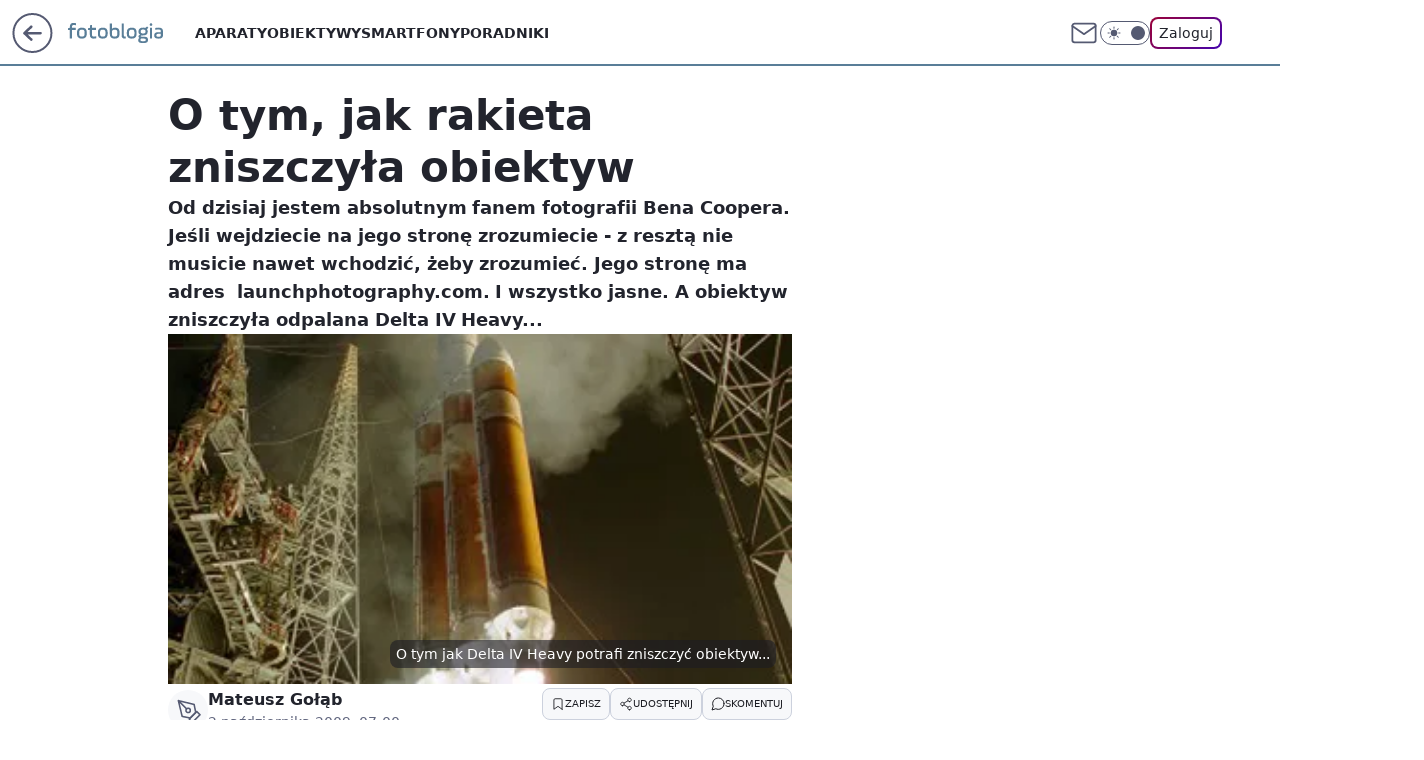

--- FILE ---
content_type: text/html
request_url: https://www.wp.pl/L2h1Yi5oY1MJUy9aGhRuRkoLewpFBxNBHFV7RRcwbghKbgY2ajATbTduBjZqMBNtN24GNmowE203bgY2ajATbTduBjZqMBNtN24GNmowE203bgY2ajATbTduBjZqMBNtN24GNmowE203bgY2ajATbTduBjZqMBNtN24GNmowE203bgY2ajATbTduBjZqMBNtN24GNmowE203bgY2ajATbTduBjZqMBNtN24GNmowE203bgY2ajATbTduBjZqMBNtN24GNmowE203bgY2ajATbTduBjZqMBNtN24GNmowE203bgY2ajATbTduBjZqMBNtN24GNmowE203bgY2ajATbTduBjZqMBNtN24GNmowE203bgY2ajATbTduBjZqMBNtN24GNmowE203bgY2ajATbTduBjZqMBNtN24GNmowE203bgY2ajATbTduBjZqMBNtN24GNmowE203bgY2ajATbTduBjZqMBNtN24GNmowE203bgY2ajATbTduBjZqMBNtN24GNmowE203bgY2ajATbTduBjZqMBNtN24GNmowE203bgY2ajATbTduBjZqMBNtN24GNmowE203bgY2ajATbTduBjZqMBNtN24GNmowE203bgY2ajATbTduBjZqMBNtN24GNmowE203bgY2ajATbTduBjZqMBNtN24GNmowE203bgY2ajATbTduBjZqMBNtN24GNmowE203bgY2ajATbTduBjZqMBNtN24GNmowE203bgY2ajATbTduBjZqMBNtN24GNmowE203bgY2ajATbTduBjZqMBNtN24GNmowE203bgY2ajATbTduBjZqMBNtN24GNmowE203bgY2ajATbTduBjZqMBNtN24GNmowE203bgY2ajATEEQTLEsPTWNFGFsqBVwNeh0ARDtHXRshXkpM
body_size: 6113
content:
<!DOCTYPE html><html lang="pl"><head><title>WPHUB</title><meta charset="utf-8" /><meta name="robots" content="noindex"></head><body><script>/*! @WPM ! WPJSlib ES6 production 2.5.560 2.5.560/wpjslib-chunk-hub-hub.js (2025-12-19 11:36:23) */(()=>{"use strict";function t(n){return t="function"==typeof Symbol&&"symbol"==typeof Symbol.iterator?function(t){return typeof t}:function(t){return t&&"function"==typeof Symbol&&t.constructor===Symbol&&t!==Symbol.prototype?"symbol":typeof t},t(n)}function n(n,r,e){return(r=function(n){var r=function(n,r){if("object"!=t(n)||!n)return n;var e=n[Symbol.toPrimitive];if(void 0!==e){var o=e.call(n,r||"default");if("object"!=t(o))return o;throw new TypeError("@@toPrimitive must return a primitive value.")}return("string"===r?String:Number)(n)}(n,"string");return"symbol"==t(r)?r:r+""}(r))in n?Object.defineProperty(n,r,{value:e,enumerable:!0,configurable:!0,writable:!0}):n[r]=e,n}function r(t,n){return function(t){if(Array.isArray(t))return t}(t)||function(t,n){var r=null==t?null:"undefined"!=typeof Symbol&&t[Symbol.iterator]||t["@@iterator"];if(null!=r){var e,o,a,c,i=[],u=!0,s=!1;try{if(a=(r=r.call(t)).next,0===n){if(Object(r)!==r)return;u=!1}else for(;!(u=(e=a.call(r)).done)&&(i.push(e.value),i.length!==n);u=!0);}catch(t){s=!0,o=t}finally{try{if(!u&&null!=r.return&&(c=r.return(),Object(c)!==c))return}finally{if(s)throw o}}return i}}(t,n)||o(t,n)||function(){throw new TypeError("Invalid attempt to destructure non-iterable instance.\nIn order to be iterable, non-array objects must have a [Symbol.iterator]() method.")}()}function e(t){return function(t){if(Array.isArray(t))return a(t)}(t)||function(t){if("undefined"!=typeof Symbol&&null!=t[Symbol.iterator]||null!=t["@@iterator"])return Array.from(t)}(t)||o(t)||function(){throw new TypeError("Invalid attempt to spread non-iterable instance.\nIn order to be iterable, non-array objects must have a [Symbol.iterator]() method.")}()}function o(t,n){if(t){if("string"==typeof t)return a(t,n);var r={}.toString.call(t).slice(8,-1);return"Object"===r&&t.constructor&&(r=t.constructor.name),"Map"===r||"Set"===r?Array.from(t):"Arguments"===r||/^(?:Ui|I)nt(?:8|16|32)(?:Clamped)?Array$/.test(r)?a(t,n):void 0}}function a(t,n){(null==n||n>t.length)&&(n=t.length);for(var r=0,e=Array(n);r<n;r++)e[r]=t[r];return e}const c=function(t){return e(t).reduce(function(t,e){var o=r(e,2),a=o[0],c=o[1];if(void 0===a)throw new TypeError("Iterator value ".concat(e," is not an entry object"));return Object.assign(t,n({},a,c))},{})};if("undefined"==typeof globalThis){Object.defineProperty(Object.prototype,"__magic__",{get:function(){return this},configurable:!0});var i=__magic__;delete Object.prototype.__magic__,Object.defineProperty(i,"globalThis",{value:i,writable:!0,enumerable:!1,configurable:!0})}Object.fromEntries||Object.defineProperty(Object,"fromEntries",{value:c});var u="Missing action.",s="Field 'name' can not be empty.",f="Argument 'names' must be an array.",l={"%20":" ","%2C":",","%3B":";","%3D":"="};const p=function(){return String(arguments.length>0&&void 0!==arguments[0]?arguments[0]:"").replace(/%(?:20|2C|3B|3D)/gi,function(t){return l[t]})};var y=!1;try{var b="_X_=1",v="; SameSite=None; Secure";document.cookie=b+v;var d=-1!==document.cookie.indexOf(b);document.cookie="".concat(b,"; expires=Thu, 01-Jan-1970 00:00:01 GMT").concat(v),y=d}catch(t){}const m=function(){return y};const g=[/<script\b[^<]*(?:(?!<\/script>)<[^<]*)*<\/script>/gi,/\b(onerror|onload|onclick|onmouseover|onsubmit|onfocus|onblur)(?=\s*=)/gi,/\balert(?=\s*\()/gi,/\bjavascript:/gi];const h=function(t){for(var n=g[0],r=t;n.test(r);)r=r.replace(n,"");return r};const w=function(t){if(m()){var n=document.cookie.match("(^|;)\\s*".concat(decodeURIComponent(t),"\\s*=\\s*([^;]+)")),r=n?p(n.pop()):null;return h(r)}return null};function S(t){return S="function"==typeof Symbol&&"symbol"==typeof Symbol.iterator?function(t){return typeof t}:function(t){return t&&"function"==typeof Symbol&&t.constructor===Symbol&&t!==Symbol.prototype?"symbol":typeof t},S(t)}var j=function(t,n){return S(t)===n};[["u","undefined"],["s","string"],["b","boolean"],["n","number"],["g","bigint"],["o","object"],["f","function"],["m","symbol"]].forEach(function(t){j[t[0]]=function(n){return j(n,t[1])}});const k=j;const O=function(t){var n=arguments.length>1&&void 0!==arguments[1]?arguments[1]:0;return k.s(t)&&(n>0?t.length===n:t.length>0)};const A=function(){return self.location.hostname};var _=function(t){return"www.parklot.co.no"===t?"parklot.co.no":t.split(".").slice(-2).join(".")}(A());const E=function(){return _};var I={" ":"%20",",":"%2C",";":"%3B"};const C=function(){return String(arguments.length>0&&void 0!==arguments[0]?arguments[0]:"").replace(/[\s,;]/g,function(t){return I[t]})};const T=function(t){return encodeURIComponent(t).replace(/%(2[346B]|5E|60|7C)/g,decodeURIComponent).replace(/[()]/g,window.escape)};const x=function(t){return null==t};const P=function(t){var n=Date.now();return new Date(n+1e3*t*60)};const G=function(){return P(561600)};var U=!function(){return["localhost","bs-local","127.0.0.1"].includes(A())}();const M=function(t,n){var r=arguments.length>2&&void 0!==arguments[2]?arguments[2]:G(),e=arguments.length>3&&void 0!==arguments[3]?arguments[3]:"/",o=arguments.length>4?arguments[4]:void 0;if(m()&&O(t)&&!x(n)){var a="".concat(T(t),"=").concat(C(n));return a+=r?";expires=".concat(r.toUTCString()):"",a+=e?";path=".concat(e):"",U&&(a+=o?";domain=".concat(o):"",a+="; SameSite=None; Secure"),document.cookie=h(a),!0}};const R=function(t){var n=arguments.length>1&&void 0!==arguments[1]?arguments[1]:"/",r=arguments.length>2?arguments[2]:void 0,e=new Date;return e.setYear(0),M(t,"",e,n,r)};const N=function(t){return R(t,"/",E())};const D=function(t,n,r){return M(t,n,r,"/",E())};const F=function(t,n){t.error=1,t.message=n};const B=function(t,n){var r=t.action,e=t.name,o=t.value,a=t.expires;if(O(e))switch(r){case"set":D(e,o,a&&new Date(a));break;case"get":t.value=w(e);break;case"remove":N(e);break;default:F(t,u)}else F(t,s);k.f(n)&&n(t)};const J=function(t){return Object.create(null,t)};const L=function(t){if(O(t))try{return JSON.parse(t)}catch(t){}};const q=function(t){if(O(t)){var n=t.match(/^wphub:\/\/(\{.*\})/);if(n)return L(n[1])}};const z=function(t){return!x(t)&&k.o(t)&&!Array.isArray(t)};const $=function(t){return z(t)&&Object.keys(t).length>0};const W=function(t){if($(t))try{return"wphub://".concat(JSON.stringify(t))}catch(t){}};function H(){var t,n,r="function"==typeof Symbol?Symbol:{},e=r.iterator||"@@iterator",o=r.toStringTag||"@@toStringTag";function a(r,e,o,a){var u=e&&e.prototype instanceof i?e:i,s=Object.create(u.prototype);return Q(s,"_invoke",function(r,e,o){var a,i,u,s=0,f=o||[],l=!1,p={p:0,n:0,v:t,a:y,f:y.bind(t,4),d:function(n,r){return a=n,i=0,u=t,p.n=r,c}};function y(r,e){for(i=r,u=e,n=0;!l&&s&&!o&&n<f.length;n++){var o,a=f[n],y=p.p,b=a[2];r>3?(o=b===e)&&(u=a[(i=a[4])?5:(i=3,3)],a[4]=a[5]=t):a[0]<=y&&((o=r<2&&y<a[1])?(i=0,p.v=e,p.n=a[1]):y<b&&(o=r<3||a[0]>e||e>b)&&(a[4]=r,a[5]=e,p.n=b,i=0))}if(o||r>1)return c;throw l=!0,e}return function(o,f,b){if(s>1)throw TypeError("Generator is already running");for(l&&1===f&&y(f,b),i=f,u=b;(n=i<2?t:u)||!l;){a||(i?i<3?(i>1&&(p.n=-1),y(i,u)):p.n=u:p.v=u);try{if(s=2,a){if(i||(o="next"),n=a[o]){if(!(n=n.call(a,u)))throw TypeError("iterator result is not an object");if(!n.done)return n;u=n.value,i<2&&(i=0)}else 1===i&&(n=a.return)&&n.call(a),i<2&&(u=TypeError("The iterator does not provide a '"+o+"' method"),i=1);a=t}else if((n=(l=p.n<0)?u:r.call(e,p))!==c)break}catch(n){a=t,i=1,u=n}finally{s=1}}return{value:n,done:l}}}(r,o,a),!0),s}var c={};function i(){}function u(){}function s(){}n=Object.getPrototypeOf;var f=[][e]?n(n([][e]())):(Q(n={},e,function(){return this}),n),l=s.prototype=i.prototype=Object.create(f);function p(t){return Object.setPrototypeOf?Object.setPrototypeOf(t,s):(t.__proto__=s,Q(t,o,"GeneratorFunction")),t.prototype=Object.create(l),t}return u.prototype=s,Q(l,"constructor",s),Q(s,"constructor",u),u.displayName="GeneratorFunction",Q(s,o,"GeneratorFunction"),Q(l),Q(l,o,"Generator"),Q(l,e,function(){return this}),Q(l,"toString",function(){return"[object Generator]"}),(H=function(){return{w:a,m:p}})()}function Q(t,n,r,e){var o=Object.defineProperty;try{o({},"",{})}catch(t){o=0}Q=function(t,n,r,e){function a(n,r){Q(t,n,function(t){return this._invoke(n,r,t)})}n?o?o(t,n,{value:r,enumerable:!e,configurable:!e,writable:!e}):t[n]=r:(a("next",0),a("throw",1),a("return",2))},Q(t,n,r,e)}function X(t,n,r,e,o,a,c){try{var i=t[a](c),u=i.value}catch(t){return void r(t)}i.done?n(u):Promise.resolve(u).then(e,o)}function Y(){var t;return t=H().m(function t(){var n,r;return H().w(function(t){for(;;)switch(t.p=t.n){case 0:if(document.hasStorageAccess){t.n=1;break}return t.a(2,"noSupport");case 1:return t.n=2,document.hasStorageAccess();case 2:if(!t.v){t.n=3;break}return t.a(2,"hasAccess");case 3:if(!self.navigator.permissions){t.n=8;break}return t.p=4,t.n=5,self.navigator.permissions.query({name:"storage-access"});case 5:if("granted"!==(n=t.v).state){t.n=6;break}return t.n=6,document.requestStorageAccess();case 6:return t.a(2,n.state);case 7:return t.p=7,r=t.v,t.a(2,"permissionError: ".concat(r.message));case 8:return t.a(2,"noPermissions")}},t,null,[[4,7]])}),Y=function(){var n=this,r=arguments;return new Promise(function(e,o){var a=t.apply(n,r);function c(t){X(a,e,o,c,i,"next",t)}function i(t){X(a,e,o,c,i,"throw",t)}c(void 0)})},Y.apply(this,arguments)}const K=function(){return Y.apply(this,arguments)};var V=!1;try{var Z="_X_",tt=window.localStorage;tt.setItem(Z,Z),tt.removeItem(Z),V=!0}catch(t){}const nt=function(){return V};const rt=function(){var t={};if(m()){var n=document.cookie;O(n)&&n.split("; ").forEach(function(n){var r=n.indexOf("="),e=decodeURIComponent(n.slice(0,r)),o=p(n.slice(r+1));t[e]=o})}return t};const et=function(){return nt()?Object.assign({},window.localStorage):{}};const ot=function(t){var n=arguments.length>1&&void 0!==arguments[1]?arguments[1]:0;return Array.isArray(t)&&(n>0?t.length===n:t.length>0)};const at=function(t){return{useCookie:!t||"cookie"===t,useStorage:!t||"storage"===t}};const ct=function(t,n){var r=at(n),e=r.useCookie,o=r.useStorage;if(ot(t)){var a,c,i=J();return o&&(a=et(),Object.assign(i,a)),e&&(c=rt(),Object.assign(i,c)),Object.fromEntries(t.map(function(t){return[t,i[t]||null]}))}};const it=function(t){nt()&&window.localStorage.removeItem(t)};const ut=function(t,n){var r=at(n),e=r.useCookie,o=r.useStorage;ot(t)&&t.forEach(function(t){e&&N(t),o&&it(t)})};const st=function(t){if(null==t)throw new TypeError("Cannot convert undefined or null to object");var n=[];for(var r in t)Object.prototype.hasOwnProperty.call(t,r)&&Object.prototype.propertyIsEnumerable.call(t,r)&&n.push([r,t[r]]);return n};function ft(t,n){return function(t){if(Array.isArray(t))return t}(t)||function(t,n){var r=null==t?null:"undefined"!=typeof Symbol&&t[Symbol.iterator]||t["@@iterator"];if(null!=r){var e,o,a,c,i=[],u=!0,s=!1;try{if(a=(r=r.call(t)).next,0===n){if(Object(r)!==r)return;u=!1}else for(;!(u=(e=a.call(r)).done)&&(i.push(e.value),i.length!==n);u=!0);}catch(t){s=!0,o=t}finally{try{if(!u&&null!=r.return&&(c=r.return(),Object(c)!==c))return}finally{if(s)throw o}}return i}}(t,n)||function(t,n){if(t){if("string"==typeof t)return lt(t,n);var r={}.toString.call(t).slice(8,-1);return"Object"===r&&t.constructor&&(r=t.constructor.name),"Map"===r||"Set"===r?Array.from(t):"Arguments"===r||/^(?:Ui|I)nt(?:8|16|32)(?:Clamped)?Array$/.test(r)?lt(t,n):void 0}}(t,n)||function(){throw new TypeError("Invalid attempt to destructure non-iterable instance.\nIn order to be iterable, non-array objects must have a [Symbol.iterator]() method.")}()}function lt(t,n){(null==n||n>t.length)&&(n=t.length);for(var r=0,e=Array(n);r<n;r++)e[r]=t[r];return e}const pt=function(t,n){if("[object Object]"===Object.prototype.toString.call(t))for(var r=st(t),e=r.length,o=0;o<e;o++){var a=ft(r[o],2);n(a[0],a[1])}};function yt(t,n){return function(t){if(Array.isArray(t))return t}(t)||function(t,n){var r=null==t?null:"undefined"!=typeof Symbol&&t[Symbol.iterator]||t["@@iterator"];if(null!=r){var e,o,a,c,i=[],u=!0,s=!1;try{if(a=(r=r.call(t)).next,0===n){if(Object(r)!==r)return;u=!1}else for(;!(u=(e=a.call(r)).done)&&(i.push(e.value),i.length!==n);u=!0);}catch(t){s=!0,o=t}finally{try{if(!u&&null!=r.return&&(c=r.return(),Object(c)!==c))return}finally{if(s)throw o}}return i}}(t,n)||function(t,n){if(t){if("string"==typeof t)return bt(t,n);var r={}.toString.call(t).slice(8,-1);return"Object"===r&&t.constructor&&(r=t.constructor.name),"Map"===r||"Set"===r?Array.from(t):"Arguments"===r||/^(?:Ui|I)nt(?:8|16|32)(?:Clamped)?Array$/.test(r)?bt(t,n):void 0}}(t,n)||function(){throw new TypeError("Invalid attempt to destructure non-iterable instance.\nIn order to be iterable, non-array objects must have a [Symbol.iterator]() method.")}()}function bt(t,n){(null==n||n>t.length)&&(n=t.length);for(var r=0,e=Array(n);r<n;r++)e[r]=t[r];return e}const vt=function(t){if(nt()){var n=window.localStorage,r=function(){return Object.entries(n).reduce(function(t,n){var r=yt(n,2),e=r[0],o=r[1];return t+e.length+o.length},0)},e=Object.keys(n);if(e.length){var o=r();if(e.filter(function(t){return O(t)&&!t.toLowerCase().startsWith("wp")}).forEach(it),o!==r()&&k.f(t))return t()}}};const dt=function(t,n){if(nt()&&O(t)&&!x(n)){var r=window.localStorage,e=h(t),o=h(n);try{r.setItem(e,o)}catch(t){22!==t.code&&1014!==t.code&&"QuotaExceededError"!==t.name&&"NS_ERROR_DOM_QUOTA_REACHED"!==t.name||vt(function(){r.setItem(e,o)})}}};const mt=function(t,n){var r=at(n),e=r.useCookie,o=r.useStorage;pt(t,function(t,n){e&&D(t,n),o&&dt(t,n)})};const gt=function(t,n){var r=t.action,e=t.names,o=t.type,a=t.values,c=void 0===a?{}:a;switch(r){case"set":k.o(c)?(mt(c,o),t.names=Object.keys(c)):F(t,"Argument 'values' must be a plain object.");break;case"get":Array.isArray(e)?t.values=ct(e,o):F(t,f);break;case"remove":Array.isArray(e)?ut(e,o):F(t,f);break;default:F(t,u)}k.f(n)&&n(t)};const ht=function(t,n,r){F(t,"".concat(n," API is not supported.")),k.f(r)&&r(t)};const wt=function(t,n,r,e){try{n?r(t):ht(t,e)}catch(n){F(t,n)}};const St=function(t){return parseInt(t,10)||0};var jt=function(t){var n=St(t),r=Math.random();return Math.floor(r*n)};const kt="__wpjsdebug__";var Ot=window[kt]||J();try{window[kt]=Ot}catch(t){}const At=Ot;const _t=function(t){return new RegExp(t,"i").test(window.navigator.userAgent)};const Et=function(){return _t("automation|yahoo|google|amazon|hotjar|ruxit|dynatrace|lighthouse|scrap|yandex|spider|cincraw|rss|ahrefs|gnews|okhttp|facebookexternalhit|outbrain|python|sogou|nessus|externalhit|baidu|(bing|apple|moat|petal|ad|taboola|duck|exa|face|paqle|msn|jooble|senuto|claude|senti)bot")};const It=function(){return _t("gptbot|openai|anthropic|perplexity|bingbot|amazonbot|extended|duckassistbot|bytespider|cohere-ai|ai2bot|ccbot|diffbot|youbot|mistralai|timpibot|omgili|linkedinbot|meta-externalagent|facebookbot|applebot")}();const Ct=Et()||It;function Tt(t,n){return function(t){if(Array.isArray(t))return t}(t)||function(t,n){var r=null==t?null:"undefined"!=typeof Symbol&&t[Symbol.iterator]||t["@@iterator"];if(null!=r){var e,o,a,c,i=[],u=!0,s=!1;try{if(a=(r=r.call(t)).next,0===n){if(Object(r)!==r)return;u=!1}else for(;!(u=(e=a.call(r)).done)&&(i.push(e.value),i.length!==n);u=!0);}catch(t){s=!0,o=t}finally{try{if(!u&&null!=r.return&&(c=r.return(),Object(c)!==c))return}finally{if(s)throw o}}return i}}(t,n)||function(t,n){if(t){if("string"==typeof t)return xt(t,n);var r={}.toString.call(t).slice(8,-1);return"Object"===r&&t.constructor&&(r=t.constructor.name),"Map"===r||"Set"===r?Array.from(t):"Arguments"===r||/^(?:Ui|I)nt(?:8|16|32)(?:Clamped)?Array$/.test(r)?xt(t,n):void 0}}(t,n)||function(){throw new TypeError("Invalid attempt to destructure non-iterable instance.\nIn order to be iterable, non-array objects must have a [Symbol.iterator]() method.")}()}function xt(t,n){(null==n||n>t.length)&&(n=t.length);for(var r=0,e=Array(n);r<n;r++)e[r]=t[r];return e}var Pt=[];At.issueStore=Pt;var Gt={fatal:["Fatal 👿","magenta",12],error:["Critical 💀","red",12],warn:["Warning 🤯","orange",12],task:["Task 📋","purple",12],info:["Info","blue",12]},Ut={fatal:"warn",task:"warn"};const Mt=function(t){var n=arguments.length>1&&void 0!==arguments[1]?arguments[1]:"log";if(!Ct){var r=t;if(O(r)&&(r={type:n,msg:r}),k.o(r)&&r.msg){!0===n&&(r.type="warn"),Pt.push(r);var e=r.type;if(Gt[e]){var o="".concat("task"===e?"Task completion required: ":"").concat(r.msg).concat("info"===e?"":" Contact ATFD for further information.").concat("error"===e?" THIS IS CRITICAL BUG.":""),a=Tt(Gt[e],3),c=a[0],i=a[1],u=a[2],s=Ut[e]||e;window.console&&console[s]&&console[s]("%c WP ".concat(c," %c ").concat(o),"font-size:".concat(u,"px;background:").concat(i,";color:white;padding:2px;border-radius:3px;margin-right:3px;"),"font-size:".concat(u,"px;"))}}}};var Rt=function(t){if($(t)){var n={};return Object.keys(t).sort().forEach(function(r){n[r]=Rt(t[r])}),n}return t};const Nt=Rt;const Dt=function(t,n){if(!O(t)||!O(n))return"";for(var r=n.length,e=t.length,o="",a=0;a<e;a+=1){var c=t.charCodeAt(a),i=n.charCodeAt(a%r);o+=String.fromCharCode(c^i)}return o};var Ft=function(t){if($(t)){var n=Nt(t),r=n.keybase,e=void 0===r?function(){var t=arguments.length>0&&void 0!==arguments[0]?arguments[0]:10,n=arguments.length>1&&void 0!==arguments[1]&&arguments[1],r=!0===n?16:n||10,e="";for(arguments.length>2&&void 0!==arguments[2]&&arguments[2]&&(e=String.fromCharCode(jt(26)+97));e.length<t;)e=(e+=Math.random().toString(r).slice(2)).slice(0,t);return e}(3,36,!0):r;delete n.keybase;try{var o=JSON.stringify(n),a="".concat(e).concat(btoa(Dt(o,e)));if(n.keybase=e,O(a))return a}catch(t){Mt(null==t?void 0:t.message,!0)}}};const Bt=function(t){if(nt())return h(window.localStorage.getItem(t))};const Jt=function(t){var n=function(t){if(O(t)){var n=t.slice(0,3),r=t.slice(3);try{var e=decodeURIComponent(r),o=Dt(atob(e),n),a=JSON.parse(o);if($(a))return a.keybase=n,Nt(a)}catch(n){Mt("".concat(null==n?void 0:n.message,' ("').concat(t,'").'),!0)}}}(Bt(t));if($(n))return n};const Lt=function(t,n){var r=Ft(n);O(r)&&dt(t,r)};const qt=function(t,n){var r=t.action,e=t.name,o=t.value;if(O(e))switch(r){case"set":dt(e,o);break;case"setEncoded":Lt(e,o);break;case"get":t.value=Bt(e);break;case"getEncoded":t.value=Jt(e);break;case"remove":it(e);break;default:F(t,u)}else F(t,s);k.f(n)&&n(t)};function zt(){var t,n,r="function"==typeof Symbol?Symbol:{},e=r.iterator||"@@iterator",o=r.toStringTag||"@@toStringTag";function a(r,e,o,a){var u=e&&e.prototype instanceof i?e:i,s=Object.create(u.prototype);return $t(s,"_invoke",function(r,e,o){var a,i,u,s=0,f=o||[],l=!1,p={p:0,n:0,v:t,a:y,f:y.bind(t,4),d:function(n,r){return a=n,i=0,u=t,p.n=r,c}};function y(r,e){for(i=r,u=e,n=0;!l&&s&&!o&&n<f.length;n++){var o,a=f[n],y=p.p,b=a[2];r>3?(o=b===e)&&(u=a[(i=a[4])?5:(i=3,3)],a[4]=a[5]=t):a[0]<=y&&((o=r<2&&y<a[1])?(i=0,p.v=e,p.n=a[1]):y<b&&(o=r<3||a[0]>e||e>b)&&(a[4]=r,a[5]=e,p.n=b,i=0))}if(o||r>1)return c;throw l=!0,e}return function(o,f,b){if(s>1)throw TypeError("Generator is already running");for(l&&1===f&&y(f,b),i=f,u=b;(n=i<2?t:u)||!l;){a||(i?i<3?(i>1&&(p.n=-1),y(i,u)):p.n=u:p.v=u);try{if(s=2,a){if(i||(o="next"),n=a[o]){if(!(n=n.call(a,u)))throw TypeError("iterator result is not an object");if(!n.done)return n;u=n.value,i<2&&(i=0)}else 1===i&&(n=a.return)&&n.call(a),i<2&&(u=TypeError("The iterator does not provide a '"+o+"' method"),i=1);a=t}else if((n=(l=p.n<0)?u:r.call(e,p))!==c)break}catch(n){a=t,i=1,u=n}finally{s=1}}return{value:n,done:l}}}(r,o,a),!0),s}var c={};function i(){}function u(){}function s(){}n=Object.getPrototypeOf;var f=[][e]?n(n([][e]())):($t(n={},e,function(){return this}),n),l=s.prototype=i.prototype=Object.create(f);function p(t){return Object.setPrototypeOf?Object.setPrototypeOf(t,s):(t.__proto__=s,$t(t,o,"GeneratorFunction")),t.prototype=Object.create(l),t}return u.prototype=s,$t(l,"constructor",s),$t(s,"constructor",u),u.displayName="GeneratorFunction",$t(s,o,"GeneratorFunction"),$t(l),$t(l,o,"Generator"),$t(l,e,function(){return this}),$t(l,"toString",function(){return"[object Generator]"}),(zt=function(){return{w:a,m:p}})()}function $t(t,n,r,e){var o=Object.defineProperty;try{o({},"",{})}catch(t){o=0}$t=function(t,n,r,e){function a(n,r){$t(t,n,function(t){return this._invoke(n,r,t)})}n?o?o(t,n,{value:r,enumerable:!e,configurable:!e,writable:!e}):t[n]=r:(a("next",0),a("throw",1),a("return",2))},$t(t,n,r,e)}function Wt(t,n,r,e,o,a,c){try{var i=t[a](c),u=i.value}catch(t){return void r(t)}i.done?n(u):Promise.resolve(u).then(e,o)}var Ht=J();Ht.cookie=m(),Ht.storage=nt(),Ht.record=Ht.storage||Ht.cookie;var Qt=function(){var t,n=(t=zt().m(function t(n){var r,e,o,a,c,i;return zt().w(function(t){for(;;)switch(t.n){case 0:if(r=n.origin,e=n.source,o=n.data,!(a=q(o))){t.n=9;break}i=a.method,t.n="hub"===i?1:"cookie"===i?4:"storage"===i?5:"record"===i?6:7;break;case 1:if("check"!==a.action){t.n=3;break}return t.n=2,K();case 2:c=t.v,a.action="ready",a.access=c,a.support=Ht;case 3:return t.a(3,8);case 4:return wt(a,Ht.cookie,B,"Cookie"),t.a(3,8);case 5:return wt(a,Ht.storage,qt,"LocalStorage"),t.a(3,8);case 6:return wt(a,Ht.record,gt,"LocalStorage & Cookie"),t.a(3,8);case 7:return t.a(2);case 8:e.postMessage(W(a),r);case 9:return t.a(2)}},t)}),function(){var n=this,r=arguments;return new Promise(function(e,o){var a=t.apply(n,r);function c(t){Wt(a,e,o,c,i,"next",t)}function i(t){Wt(a,e,o,c,i,"throw",t)}c(void 0)})});return function(t){return n.apply(this,arguments)}}();(function(){window.addEventListener("message",Qt)})()})();</script></body></html>


--- FILE ---
content_type: application/javascript
request_url: https://rek.www.wp.pl/gaf.js?rv=2&sn=nwm_fotoblogia&pvid=1ddd7adff2b68fc2c7a1&rekids=235597&phtml=fotoblogia.pl%2Fo-tym-jak-rakieta-zniszczyla-obiektyw%2C6793471515584641a&abtest=adtech%7CPRGM-1047%7CA%3Badtech%7CPU-335%7CA%3Badtech%7CPRG-3468%7CB%3Badtech%7CPRGM-1036%7CA%3Badtech%7CFP-76%7CA%3Badtech%7CPRGM-1356%7CA%3Badtech%7CPRGM-1419%7CD%3Badtech%7CPRGM-1576%7CE%3Badtech%7CPRGM-1443%7CA%3Badtech%7CPRGM-1421%7CA%3Badtech%7CPRGM-1587%7CD&PWA_adbd=0&darkmode=0&highLayout=0&layout=wide&navType=navigate&cdl=0&ctype=article&ciab=IAB19%2CIAB-v3-628%2CIAB-v3-206%2CIAB19-18%2CIAB1-3&cid=6793471515584641&csystem=ncr&cdate=2009-10-02&REKtagi=ciekawostki&vw=1280&vh=720&p1=0&spin=i03jj4dc&bcv=2
body_size: 4888
content:
i03jj4dc({"spin":"i03jj4dc","bunch":235597,"context":{"dsa":false,"minor":false,"bidRequestId":"3343eaf7-46f5-4735-b567-3ca34b5f09a6","maConfig":{"timestamp":"2025-12-18T13:59:30.091Z"},"dfpConfig":{"timestamp":"2025-12-18T13:11:34.329Z"},"sda":[],"targeting":{"client":{},"server":{},"query":{"PWA_adbd":"0","REKtagi":"ciekawostki","abtest":"adtech|PRGM-1047|A;adtech|PU-335|A;adtech|PRG-3468|B;adtech|PRGM-1036|A;adtech|FP-76|A;adtech|PRGM-1356|A;adtech|PRGM-1419|D;adtech|PRGM-1576|E;adtech|PRGM-1443|A;adtech|PRGM-1421|A;adtech|PRGM-1587|D","bcv":"2","cdate":"2009-10-02","cdl":"0","ciab":"IAB19,IAB-v3-628,IAB-v3-206,IAB19-18,IAB1-3","cid":"6793471515584641","csystem":"ncr","ctype":"article","darkmode":"0","highLayout":"0","layout":"wide","navType":"navigate","p1":"0","phtml":"fotoblogia.pl/o-tym-jak-rakieta-zniszczyla-obiektyw,6793471515584641a","pvid":"1ddd7adff2b68fc2c7a1","rekids":"235597","rv":"2","sn":"nwm_fotoblogia","spin":"i03jj4dc","vh":"720","vw":"1280"}},"directOnly":0,"geo":{"country":"840","region":"","city":""},"statid":"","mlId":"","rshsd":"21","isRobot":false,"curr":{"EUR":4.2274,"USD":3.5848,"CHF":4.5473,"GBP":4.8416},"rv":"2","status":{"advf":2,"ma":2,"ma_ads-bidder":2,"ma_cpv-bidder":2,"ma_high-cpm-bidder":2}},"slots":{"11":{"delivered":"1","campaign":null,"dfpConfig":{"placement":"/89844762/Desktop_Fotoblogia.pl_x11_art","roshash":"DHKN","ceil":100,"sizes":[[300,250]],"namedSizes":["fluid"],"div":"div-gpt-ad-x11-art","targeting":{"DFPHASH":"AEHK","emptygaf":"0"},"gfp":"DHKN"}},"12":{"delivered":"1","campaign":null,"dfpConfig":{"placement":"/89844762/Desktop_Fotoblogia.pl_x12_art","roshash":"DHKN","ceil":100,"sizes":[[300,250]],"namedSizes":["fluid"],"div":"div-gpt-ad-x12-art","targeting":{"DFPHASH":"AEHK","emptygaf":"0"},"gfp":"DHKN"}},"13":{"delivered":"1","campaign":null,"dfpConfig":{"placement":"/89844762/Desktop_Fotoblogia.pl_x13_art","roshash":"DHKN","ceil":100,"sizes":[[300,250]],"namedSizes":["fluid"],"div":"div-gpt-ad-x13-art","targeting":{"DFPHASH":"AEHK","emptygaf":"0"},"gfp":"DHKN"}},"14":{"delivered":"1","campaign":null,"dfpConfig":{"placement":"/89844762/Desktop_Fotoblogia.pl_x14_art","roshash":"DHKN","ceil":100,"sizes":[[300,250]],"namedSizes":["fluid"],"div":"div-gpt-ad-x14-art","targeting":{"DFPHASH":"AEHK","emptygaf":"0"},"gfp":"DHKN"}},"15":{"delivered":"1","campaign":null,"dfpConfig":{"placement":"/89844762/Desktop_Fotoblogia.pl_x15_art","roshash":"DHKN","ceil":100,"sizes":[[728,90],[970,300],[950,90],[980,120],[980,90],[970,150],[970,90],[970,250],[930,180],[950,200],[750,100],[970,66],[750,200],[960,90],[970,100],[750,300],[970,200],[950,300]],"namedSizes":["fluid"],"div":"div-gpt-ad-x15-art","targeting":{"DFPHASH":"AEHK","emptygaf":"0"},"gfp":"DHKN"}},"16":{"delivered":"1","campaign":null,"dfpConfig":{"placement":"/89844762/Desktop_Fotoblogia.pl_x16","roshash":"DHKN","ceil":100,"sizes":[[728,90],[970,300],[950,90],[970,150],[970,90],[970,250],[930,180],[950,200],[750,100],[640,280],[970,66],[750,200],[960,90],[970,100],[750,300],[970,200]],"namedSizes":["fluid"],"div":"div-gpt-ad-x16","targeting":{"DFPHASH":"AEHK","emptygaf":"0"},"gfp":"DHKN"}},"17":{"lazy":1,"delivered":"1","campaign":{"id":"187283","adm":{"bunch":"235597","creations":[{"height":200,"showLabel":true,"src":"https://mamc.wpcdn.pl/187283/1766484577075/Siedlce-750x200.jpg","trackers":{"click":[""],"cview":["//ma.wp.pl/ma.gif?clid=2756484462c54389dac6407e48e5709b\u0026SN=nwm_fotoblogia\u0026pvid=1ddd7adff2b68fc2c7a1\u0026action=cvimp\u0026pg=fotoblogia.pl\u0026par=iabSiteCategories%3D%26ttl%3D1766782588%26partnerID%3D%26utility%3D0Mlbp-acdLPaWLNoXd5kiDv95l0e0KKbW8HF4uZFkELOe8FvkyWXMwAUUhH6Tkno%26device%3DPERSONAL_COMPUTER%26publisherID%3D308%26ip%3D5YRNcuN-4LPXU1vOZV-V3eXmQhiFZFVdoXhNBvrDuks%26order%3D265014%26pricingModel%3Dfm_uFyB7xXw4HaGpioww04ElyxtiroNwpK-CTQ7_Z-I%26pvid%3D1ddd7adff2b68fc2c7a1%26contentID%3D6793471515584641%26ssp%3Dwp.pl%26bidReqID%3D3343eaf7-46f5-4735-b567-3ca34b5f09a6%26domain%3Dfotoblogia.pl%26billing%3Dcpv%26sn%3Dnwm_fotoblogia%26geo%3D840%253B%253B%26bidderID%3D11%26rekid%3D235597%26creationID%3D1461484%26seatFee%3DVaW6Ppr4whrSmOaIrxg5PsrMcVt92O5P71moTwtwAWw%26org_id%3D25%26bidTimestamp%3D1766696188%26slotID%3D017%26seatID%3D2756484462c54389dac6407e48e5709b%26client_id%3D77246%26is_robot%3D0%26is_adblock%3D0%26platform%3D8%26cur%3DPLN%26test%3D0%26tpID%3D1396665%26source%3DTG%26editedTimestamp%3D1766484899%26iabPageCategories%3D%26isDev%3Dfalse%26medium%3Ddisplay%26slotSizeWxH%3D750x200%26workfID%3D187283%26hBudgetRate%3DDGJPUdg%26conversionValue%3D0%26hBidPrice%3DEQXhaloyITbi%26userID%3D__UNKNOWN_TELL_US__%26inver%3D2%26targetDomain%3Dlinkedin.com%26emission%3D3042017"],"impression":["//ma.wp.pl/ma.gif?clid=2756484462c54389dac6407e48e5709b\u0026SN=nwm_fotoblogia\u0026pvid=1ddd7adff2b68fc2c7a1\u0026action=delivery\u0026pg=fotoblogia.pl\u0026par=conversionValue%3D0%26hBidPrice%3DEQXhaloyITbi%26userID%3D__UNKNOWN_TELL_US__%26inver%3D2%26targetDomain%3Dlinkedin.com%26emission%3D3042017%26iabSiteCategories%3D%26ttl%3D1766782588%26partnerID%3D%26utility%3D0Mlbp-acdLPaWLNoXd5kiDv95l0e0KKbW8HF4uZFkELOe8FvkyWXMwAUUhH6Tkno%26device%3DPERSONAL_COMPUTER%26publisherID%3D308%26ip%3D5YRNcuN-4LPXU1vOZV-V3eXmQhiFZFVdoXhNBvrDuks%26order%3D265014%26pricingModel%3Dfm_uFyB7xXw4HaGpioww04ElyxtiroNwpK-CTQ7_Z-I%26pvid%3D1ddd7adff2b68fc2c7a1%26contentID%3D6793471515584641%26ssp%3Dwp.pl%26bidReqID%3D3343eaf7-46f5-4735-b567-3ca34b5f09a6%26domain%3Dfotoblogia.pl%26billing%3Dcpv%26sn%3Dnwm_fotoblogia%26geo%3D840%253B%253B%26bidderID%3D11%26rekid%3D235597%26creationID%3D1461484%26seatFee%3DVaW6Ppr4whrSmOaIrxg5PsrMcVt92O5P71moTwtwAWw%26org_id%3D25%26bidTimestamp%3D1766696188%26slotID%3D017%26seatID%3D2756484462c54389dac6407e48e5709b%26client_id%3D77246%26is_robot%3D0%26is_adblock%3D0%26platform%3D8%26cur%3DPLN%26test%3D0%26tpID%3D1396665%26source%3DTG%26editedTimestamp%3D1766484899%26iabPageCategories%3D%26isDev%3Dfalse%26medium%3Ddisplay%26slotSizeWxH%3D750x200%26workfID%3D187283%26hBudgetRate%3DDGJPUdg"],"view":["//ma.wp.pl/ma.gif?clid=2756484462c54389dac6407e48e5709b\u0026SN=nwm_fotoblogia\u0026pvid=1ddd7adff2b68fc2c7a1\u0026action=view\u0026pg=fotoblogia.pl\u0026par=geo%3D840%253B%253B%26bidderID%3D11%26rekid%3D235597%26creationID%3D1461484%26seatFee%3DVaW6Ppr4whrSmOaIrxg5PsrMcVt92O5P71moTwtwAWw%26org_id%3D25%26bidTimestamp%3D1766696188%26slotID%3D017%26seatID%3D2756484462c54389dac6407e48e5709b%26client_id%3D77246%26is_robot%3D0%26is_adblock%3D0%26platform%3D8%26cur%3DPLN%26test%3D0%26tpID%3D1396665%26source%3DTG%26editedTimestamp%3D1766484899%26iabPageCategories%3D%26isDev%3Dfalse%26medium%3Ddisplay%26slotSizeWxH%3D750x200%26workfID%3D187283%26hBudgetRate%3DDGJPUdg%26conversionValue%3D0%26hBidPrice%3DEQXhaloyITbi%26userID%3D__UNKNOWN_TELL_US__%26inver%3D2%26targetDomain%3Dlinkedin.com%26emission%3D3042017%26iabSiteCategories%3D%26ttl%3D1766782588%26partnerID%3D%26utility%3D0Mlbp-acdLPaWLNoXd5kiDv95l0e0KKbW8HF4uZFkELOe8FvkyWXMwAUUhH6Tkno%26device%3DPERSONAL_COMPUTER%26publisherID%3D308%26ip%3D5YRNcuN-4LPXU1vOZV-V3eXmQhiFZFVdoXhNBvrDuks%26order%3D265014%26pricingModel%3Dfm_uFyB7xXw4HaGpioww04ElyxtiroNwpK-CTQ7_Z-I%26pvid%3D1ddd7adff2b68fc2c7a1%26contentID%3D6793471515584641%26ssp%3Dwp.pl%26bidReqID%3D3343eaf7-46f5-4735-b567-3ca34b5f09a6%26domain%3Dfotoblogia.pl%26billing%3Dcpv%26sn%3Dnwm_fotoblogia"]},"transparentPlaceholder":false,"type":"image","url":"https://www.linkedin.com/feed/update/urn:li:activity:7407424476113694720","width":750}],"redir":"https://ma.wp.pl/redirma?SN=nwm_fotoblogia\u0026pvid=1ddd7adff2b68fc2c7a1\u0026par=utility%3D0Mlbp-acdLPaWLNoXd5kiDv95l0e0KKbW8HF4uZFkELOe8FvkyWXMwAUUhH6Tkno%26client_id%3D77246%26creationID%3D1461484%26slotID%3D017%26cur%3DPLN%26conversionValue%3D0%26targetDomain%3Dlinkedin.com%26publisherID%3D308%26bidReqID%3D3343eaf7-46f5-4735-b567-3ca34b5f09a6%26seatID%3D2756484462c54389dac6407e48e5709b%26platform%3D8%26source%3DTG%26hBidPrice%3DEQXhaloyITbi%26ttl%3D1766782588%26device%3DPERSONAL_COMPUTER%26pricingModel%3Dfm_uFyB7xXw4HaGpioww04ElyxtiroNwpK-CTQ7_Z-I%26bidderID%3D11%26rekid%3D235597%26order%3D265014%26userID%3D__UNKNOWN_TELL_US__%26partnerID%3D%26ssp%3Dwp.pl%26domain%3Dfotoblogia.pl%26seatFee%3DVaW6Ppr4whrSmOaIrxg5PsrMcVt92O5P71moTwtwAWw%26org_id%3D25%26bidTimestamp%3D1766696188%26pvid%3D1ddd7adff2b68fc2c7a1%26sn%3Dnwm_fotoblogia%26geo%3D840%253B%253B%26is_robot%3D0%26is_adblock%3D0%26test%3D0%26editedTimestamp%3D1766484899%26ip%3D5YRNcuN-4LPXU1vOZV-V3eXmQhiFZFVdoXhNBvrDuks%26inver%3D2%26emission%3D3042017%26contentID%3D6793471515584641%26billing%3Dcpv%26iabPageCategories%3D%26medium%3Ddisplay%26workfID%3D187283%26tpID%3D1396665%26isDev%3Dfalse%26slotSizeWxH%3D750x200%26hBudgetRate%3DDGJPUdg%26iabSiteCategories%3D\u0026url=","slot":"17"},"creative":{"Id":"1461484","provider":"ma_cpv-bidder","roshash":"DGJM","height":200,"width":750,"touchpointId":"1396665","source":{"bidder":"cpv-bidder"}},"sellingModel":{"model":"CPV_INT"}},"dfpConfig":{"placement":"/89844762/Desktop_Fotoblogia.pl_x17","roshash":"DHKN","ceil":100,"sizes":[[728,90],[970,300],[950,90],[970,150],[970,90],[970,250],[930,180],[950,200],[750,100],[640,280],[970,66],[750,200],[960,90],[970,100],[750,300],[970,200]],"namedSizes":["fluid"],"div":"div-gpt-ad-x17","targeting":{"DFPHASH":"AEHK","emptygaf":"0"},"gfp":"DHKN"}},"2":{"delivered":"1","campaign":{"id":"187067","capping":"PWAck=27120439\u0026PWAclt=2400\u0026tpl=1","adm":{"bunch":"235597","creations":[{"cbConfig":{"blur":false,"bottomBar":false,"fullPage":false,"message":"Przekierowanie za {{time}} sekund{{y}}","timeout":15000},"height":600,"pixels":["//ad.doubleclick.net/ddm/trackimp/N2237290.276442WIRTUALNAPOLSKA/B34325639.436520737;dc_trk_aid=629576474;dc_trk_cid=242815486;ord=1766696188;dc_lat=;dc_rdid=;tag_for_child_directed_treatment=;tfua=;gdpr=${GDPR};gdpr_consent=${GDPR_CONSENT_755};ltd=${LIMITED_ADS};dc_tdv=1?"],"showLabel":false,"src":"https://mamc.wpcdn.pl/187067/1766152229080/1200x600/1200x600/index.html","trackers":{"click":[""],"cview":["//ma.wp.pl/ma.gif?clid=2756484462c54389dac6407e48e5709b\u0026SN=nwm_fotoblogia\u0026pvid=1ddd7adff2b68fc2c7a1\u0026action=cvimp\u0026pg=fotoblogia.pl\u0026par=domain%3Dfotoblogia.pl%26workfID%3D187067%26seatID%3D2756484462c54389dac6407e48e5709b%26emission%3D3041537%26bidderID%3D11%26userID%3D__UNKNOWN_TELL_US__%26slotSizeWxH%3D1200x600%26cur%3DPLN%26test%3D0%26seatFee%3D4UqrDKqsQjI--9udAodFG6OaqZTS_5v3sGAkFYzUL54%26client_id%3D41129%26is_robot%3D0%26utility%3DPSvhr0g-2uscAe2OEsXWp6lFW2bgMjzmSsWSZxsNZM9IK5nQXTaaHGY_1GKTzB-R%26org_id%3D25%26iabSiteCategories%3D%26isDev%3Dfalse%26platform%3D8%26ssp%3Dwp.pl%26device%3DPERSONAL_COMPUTER%26publisherID%3D308%26editedTimestamp%3D1766152323%26ttl%3D1766782588%26hBidPrice%3DDGJOSVY%26rekid%3D235597%26targetDomain%3Dshell.pl%26source%3DTG%26iabPageCategories%3D%26sn%3Dnwm_fotoblogia%26partnerID%3D%26ip%3DUqAtYSULcwrxHekzrl4OS5x-FNslmtqBUww3SDeLYZo%26tpID%3D1395635%26billing%3Dcpv%26order%3D264857%26pricingModel%3D5-QPhb91tyKcA39KxQ6ZqOcTH9OyNdPKbYyfSUuBmBE%26creationID%3D1459699%26bidTimestamp%3D1766696188%26hBudgetRate%3DDGJOSVY%26contentID%3D6793471515584641%26conversionValue%3D0%26inver%3D2%26slotID%3D002%26is_adblock%3D0%26pvid%3D1ddd7adff2b68fc2c7a1%26geo%3D840%253B%253B%26medium%3Ddisplay%26bidReqID%3D3343eaf7-46f5-4735-b567-3ca34b5f09a6"],"impression":["//ma.wp.pl/ma.gif?clid=2756484462c54389dac6407e48e5709b\u0026SN=nwm_fotoblogia\u0026pvid=1ddd7adff2b68fc2c7a1\u0026action=delivery\u0026pg=fotoblogia.pl\u0026par=userID%3D__UNKNOWN_TELL_US__%26slotSizeWxH%3D1200x600%26cur%3DPLN%26test%3D0%26seatFee%3D4UqrDKqsQjI--9udAodFG6OaqZTS_5v3sGAkFYzUL54%26client_id%3D41129%26is_robot%3D0%26utility%3DPSvhr0g-2uscAe2OEsXWp6lFW2bgMjzmSsWSZxsNZM9IK5nQXTaaHGY_1GKTzB-R%26org_id%3D25%26iabSiteCategories%3D%26isDev%3Dfalse%26platform%3D8%26ssp%3Dwp.pl%26device%3DPERSONAL_COMPUTER%26publisherID%3D308%26editedTimestamp%3D1766152323%26ttl%3D1766782588%26hBidPrice%3DDGJOSVY%26rekid%3D235597%26targetDomain%3Dshell.pl%26source%3DTG%26iabPageCategories%3D%26sn%3Dnwm_fotoblogia%26partnerID%3D%26ip%3DUqAtYSULcwrxHekzrl4OS5x-FNslmtqBUww3SDeLYZo%26tpID%3D1395635%26billing%3Dcpv%26order%3D264857%26pricingModel%3D5-QPhb91tyKcA39KxQ6ZqOcTH9OyNdPKbYyfSUuBmBE%26creationID%3D1459699%26bidTimestamp%3D1766696188%26hBudgetRate%3DDGJOSVY%26contentID%3D6793471515584641%26conversionValue%3D0%26inver%3D2%26slotID%3D002%26is_adblock%3D0%26pvid%3D1ddd7adff2b68fc2c7a1%26geo%3D840%253B%253B%26medium%3Ddisplay%26bidReqID%3D3343eaf7-46f5-4735-b567-3ca34b5f09a6%26domain%3Dfotoblogia.pl%26workfID%3D187067%26seatID%3D2756484462c54389dac6407e48e5709b%26emission%3D3041537%26bidderID%3D11"],"view":["//ma.wp.pl/ma.gif?clid=2756484462c54389dac6407e48e5709b\u0026SN=nwm_fotoblogia\u0026pvid=1ddd7adff2b68fc2c7a1\u0026action=view\u0026pg=fotoblogia.pl\u0026par=workfID%3D187067%26seatID%3D2756484462c54389dac6407e48e5709b%26emission%3D3041537%26bidderID%3D11%26userID%3D__UNKNOWN_TELL_US__%26slotSizeWxH%3D1200x600%26cur%3DPLN%26test%3D0%26seatFee%3D4UqrDKqsQjI--9udAodFG6OaqZTS_5v3sGAkFYzUL54%26client_id%3D41129%26is_robot%3D0%26utility%3DPSvhr0g-2uscAe2OEsXWp6lFW2bgMjzmSsWSZxsNZM9IK5nQXTaaHGY_1GKTzB-R%26org_id%3D25%26iabSiteCategories%3D%26isDev%3Dfalse%26platform%3D8%26ssp%3Dwp.pl%26device%3DPERSONAL_COMPUTER%26publisherID%3D308%26editedTimestamp%3D1766152323%26ttl%3D1766782588%26hBidPrice%3DDGJOSVY%26rekid%3D235597%26targetDomain%3Dshell.pl%26source%3DTG%26iabPageCategories%3D%26sn%3Dnwm_fotoblogia%26partnerID%3D%26ip%3DUqAtYSULcwrxHekzrl4OS5x-FNslmtqBUww3SDeLYZo%26tpID%3D1395635%26billing%3Dcpv%26order%3D264857%26pricingModel%3D5-QPhb91tyKcA39KxQ6ZqOcTH9OyNdPKbYyfSUuBmBE%26creationID%3D1459699%26bidTimestamp%3D1766696188%26hBudgetRate%3DDGJOSVY%26contentID%3D6793471515584641%26conversionValue%3D0%26inver%3D2%26slotID%3D002%26is_adblock%3D0%26pvid%3D1ddd7adff2b68fc2c7a1%26geo%3D840%253B%253B%26medium%3Ddisplay%26bidReqID%3D3343eaf7-46f5-4735-b567-3ca34b5f09a6%26domain%3Dfotoblogia.pl"]},"transparentPlaceholder":false,"type":"iframe","url":"https://ad.doubleclick.net/ddm/trackclk/N2237290.276442WIRTUALNAPOLSKA/B34325639.436520737;dc_trk_aid=629576474;dc_trk_cid=242815486;dc_lat=;dc_rdid=;tag_for_child_directed_treatment=;tfua=;gdpr=${GDPR};gdpr_consent=${GDPR_CONSENT_755};ltd=${LIMITED_ADS};dc_tdv=1","width":1200}],"redir":"https://ma.wp.pl/redirma?SN=nwm_fotoblogia\u0026pvid=1ddd7adff2b68fc2c7a1\u0026par=test%3D0%26seatFee%3D4UqrDKqsQjI--9udAodFG6OaqZTS_5v3sGAkFYzUL54%26editedTimestamp%3D1766152323%26bidTimestamp%3D1766696188%26userID%3D__UNKNOWN_TELL_US__%26is_adblock%3D0%26geo%3D840%253B%253B%26medium%3Ddisplay%26utility%3DPSvhr0g-2uscAe2OEsXWp6lFW2bgMjzmSsWSZxsNZM9IK5nQXTaaHGY_1GKTzB-R%26ssp%3Dwp.pl%26tpID%3D1395635%26order%3D264857%26domain%3Dfotoblogia.pl%26rekid%3D235597%26hBudgetRate%3DDGJOSVY%26bidderID%3D11%26slotID%3D002%26seatID%3D2756484462c54389dac6407e48e5709b%26client_id%3D41129%26platform%3D8%26hBidPrice%3DDGJOSVY%26inver%3D2%26pvid%3D1ddd7adff2b68fc2c7a1%26slotSizeWxH%3D1200x600%26iabSiteCategories%3D%26isDev%3Dfalse%26publisherID%3D308%26sn%3Dnwm_fotoblogia%26ip%3DUqAtYSULcwrxHekzrl4OS5x-FNslmtqBUww3SDeLYZo%26bidReqID%3D3343eaf7-46f5-4735-b567-3ca34b5f09a6%26workfID%3D187067%26emission%3D3041537%26org_id%3D25%26iabPageCategories%3D%26billing%3Dcpv%26contentID%3D6793471515584641%26conversionValue%3D0%26cur%3DPLN%26device%3DPERSONAL_COMPUTER%26ttl%3D1766782588%26pricingModel%3D5-QPhb91tyKcA39KxQ6ZqOcTH9OyNdPKbYyfSUuBmBE%26creationID%3D1459699%26is_robot%3D0%26targetDomain%3Dshell.pl%26source%3DTG%26partnerID%3D\u0026url=","slot":"2"},"creative":{"Id":"1459699","provider":"ma_cpv-bidder","roshash":"FJMP","height":600,"width":1200,"touchpointId":"1395635","source":{"bidder":"cpv-bidder"}},"sellingModel":{"model":"CPM_INT"}},"dfpConfig":{"placement":"/89844762/Desktop_Fotoblogia.pl_x02","roshash":"FJMP","ceil":100,"sizes":[[970,300],[970,600],[750,300],[950,300],[980,600],[1920,870],[1200,600],[750,400],[960,640]],"namedSizes":["fluid"],"div":"div-gpt-ad-x02","targeting":{"DFPHASH":"CGJM","emptygaf":"0"},"gfp":"EMPS"}},"25":{"delivered":"1","campaign":null,"dfpConfig":{"placement":"/89844762/Desktop_Fotoblogia.pl_x25_art","roshash":"DHKN","ceil":100,"sizes":[[336,280],[640,280],[300,250]],"namedSizes":["fluid"],"div":"div-gpt-ad-x25-art","targeting":{"DFPHASH":"AEHK","emptygaf":"0"},"gfp":"DHKN"}},"27":{"delivered":"1","campaign":null,"dfpConfig":{"placement":"/89844762/Desktop_Fotoblogia.pl_x27_art","roshash":"DHKN","ceil":100,"sizes":[[160,600]],"namedSizes":["fluid"],"div":"div-gpt-ad-x27-art","targeting":{"DFPHASH":"AEHK","emptygaf":"0"},"gfp":"DHKN"}},"28":{"delivered":"","campaign":null,"dfpConfig":null},"3":{"delivered":"1","campaign":null,"dfpConfig":{"placement":"/89844762/Desktop_Fotoblogia.pl_x03_art","roshash":"DILO","ceil":100,"sizes":[[728,90],[970,300],[950,90],[980,120],[980,90],[970,150],[970,90],[970,250],[930,180],[950,200],[750,100],[970,66],[750,200],[960,90],[970,100],[750,300],[970,200],[950,300]],"namedSizes":["fluid"],"div":"div-gpt-ad-x03-art","targeting":{"DFPHASH":"AFIL","emptygaf":"0"},"gfp":"DILO"}},"32":{"lazy":1,"delivered":"1","campaign":{"id":"187082","adm":{"bunch":"235597","creations":[{"height":250,"showLabel":true,"src":"https://mamc.wpcdn.pl/187082/1766152454294/LK_300x250.jpg","trackers":{"click":[""],"cview":["//ma.wp.pl/ma.gif?clid=371fa43b00b88a0c702be1109a408644\u0026SN=nwm_fotoblogia\u0026pvid=1ddd7adff2b68fc2c7a1\u0026action=cvimp\u0026pg=fotoblogia.pl\u0026par=order%3D264829%26is_adblock%3D0%26contentID%3D6793471515584641%26platform%3D8%26ssp%3Dwp.pl%26device%3DPERSONAL_COMPUTER%26userID%3D__UNKNOWN_TELL_US__%26workfID%3D187082%26seatFee%3D5SgVIZoSU8z9wAcRimCsWrfhC23yV4utc9RoPOYG8xU%26billing%3Dcpv%26editedTimestamp%3D1766152565%26rekid%3D235597%26seatID%3D371fa43b00b88a0c702be1109a408644%26client_id%3D31455%26is_robot%3D0%26geo%3D840%253B%253B%26partnerID%3D%26domain%3Dfotoblogia.pl%26slotSizeWxH%3D300x250%26creationID%3D1459714%26iabPageCategories%3D%26ttl%3D1766782588%26utility%3D1uAokFtU3DKhtoQU1IEaYtpURZUTOXrsLg5DCU0qWJVzAHJZYtPP_eLzdkIZzNuE%26inver%3D2%26pvid%3D1ddd7adff2b68fc2c7a1%26bidReqID%3D3343eaf7-46f5-4735-b567-3ca34b5f09a6%26ip%3DzFGmQCvJBxDqTeJH99BaES35t4Pv0c4H1XpaqwlxC-8%26tpID%3D1395789%26org_id%3D25%26emission%3D3041408%26source%3DTG%26pricingModel%3DqxdnDx32W9vaZFqv0sar4Wc3b0UFLNmEqQAJV7BNii0%26iabSiteCategories%3D%26cur%3DPLN%26sn%3Dnwm_fotoblogia%26bidTimestamp%3D1766696188%26hBudgetRate%3DDGJOWZd%26isDev%3Dfalse%26medium%3Ddisplay%26conversionValue%3D0%26targetDomain%3Dlivenation.pl%26test%3D0%26hBidPrice%3DELXialowITf%26bidderID%3D11%26publisherID%3D308%26slotID%3D032"],"impression":["//ma.wp.pl/ma.gif?clid=371fa43b00b88a0c702be1109a408644\u0026SN=nwm_fotoblogia\u0026pvid=1ddd7adff2b68fc2c7a1\u0026action=delivery\u0026pg=fotoblogia.pl\u0026par=ssp%3Dwp.pl%26device%3DPERSONAL_COMPUTER%26userID%3D__UNKNOWN_TELL_US__%26workfID%3D187082%26seatFee%3D5SgVIZoSU8z9wAcRimCsWrfhC23yV4utc9RoPOYG8xU%26billing%3Dcpv%26editedTimestamp%3D1766152565%26rekid%3D235597%26seatID%3D371fa43b00b88a0c702be1109a408644%26client_id%3D31455%26is_robot%3D0%26geo%3D840%253B%253B%26partnerID%3D%26domain%3Dfotoblogia.pl%26slotSizeWxH%3D300x250%26creationID%3D1459714%26iabPageCategories%3D%26ttl%3D1766782588%26utility%3D1uAokFtU3DKhtoQU1IEaYtpURZUTOXrsLg5DCU0qWJVzAHJZYtPP_eLzdkIZzNuE%26inver%3D2%26pvid%3D1ddd7adff2b68fc2c7a1%26bidReqID%3D3343eaf7-46f5-4735-b567-3ca34b5f09a6%26ip%3DzFGmQCvJBxDqTeJH99BaES35t4Pv0c4H1XpaqwlxC-8%26tpID%3D1395789%26org_id%3D25%26emission%3D3041408%26source%3DTG%26pricingModel%3DqxdnDx32W9vaZFqv0sar4Wc3b0UFLNmEqQAJV7BNii0%26iabSiteCategories%3D%26cur%3DPLN%26sn%3Dnwm_fotoblogia%26bidTimestamp%3D1766696188%26hBudgetRate%3DDGJOWZd%26isDev%3Dfalse%26medium%3Ddisplay%26conversionValue%3D0%26targetDomain%3Dlivenation.pl%26test%3D0%26hBidPrice%3DELXialowITf%26bidderID%3D11%26publisherID%3D308%26slotID%3D032%26order%3D264829%26is_adblock%3D0%26contentID%3D6793471515584641%26platform%3D8"],"view":["//ma.wp.pl/ma.gif?clid=371fa43b00b88a0c702be1109a408644\u0026SN=nwm_fotoblogia\u0026pvid=1ddd7adff2b68fc2c7a1\u0026action=view\u0026pg=fotoblogia.pl\u0026par=contentID%3D6793471515584641%26platform%3D8%26ssp%3Dwp.pl%26device%3DPERSONAL_COMPUTER%26userID%3D__UNKNOWN_TELL_US__%26workfID%3D187082%26seatFee%3D5SgVIZoSU8z9wAcRimCsWrfhC23yV4utc9RoPOYG8xU%26billing%3Dcpv%26editedTimestamp%3D1766152565%26rekid%3D235597%26seatID%3D371fa43b00b88a0c702be1109a408644%26client_id%3D31455%26is_robot%3D0%26geo%3D840%253B%253B%26partnerID%3D%26domain%3Dfotoblogia.pl%26slotSizeWxH%3D300x250%26creationID%3D1459714%26iabPageCategories%3D%26ttl%3D1766782588%26utility%3D1uAokFtU3DKhtoQU1IEaYtpURZUTOXrsLg5DCU0qWJVzAHJZYtPP_eLzdkIZzNuE%26inver%3D2%26pvid%3D1ddd7adff2b68fc2c7a1%26bidReqID%3D3343eaf7-46f5-4735-b567-3ca34b5f09a6%26ip%3DzFGmQCvJBxDqTeJH99BaES35t4Pv0c4H1XpaqwlxC-8%26tpID%3D1395789%26org_id%3D25%26emission%3D3041408%26source%3DTG%26pricingModel%3DqxdnDx32W9vaZFqv0sar4Wc3b0UFLNmEqQAJV7BNii0%26iabSiteCategories%3D%26cur%3DPLN%26sn%3Dnwm_fotoblogia%26bidTimestamp%3D1766696188%26hBudgetRate%3DDGJOWZd%26isDev%3Dfalse%26medium%3Ddisplay%26conversionValue%3D0%26targetDomain%3Dlivenation.pl%26test%3D0%26hBidPrice%3DELXialowITf%26bidderID%3D11%26publisherID%3D308%26slotID%3D032%26order%3D264829%26is_adblock%3D0"]},"transparentPlaceholder":false,"type":"image","url":"https://www.livenation.pl/lenny-kravitz-tickets-adp205","width":300}],"redir":"https://ma.wp.pl/redirma?SN=nwm_fotoblogia\u0026pvid=1ddd7adff2b68fc2c7a1\u0026par=order%3D264829%26platform%3D8%26seatFee%3D5SgVIZoSU8z9wAcRimCsWrfhC23yV4utc9RoPOYG8xU%26geo%3D840%253B%253B%26slotSizeWxH%3D300x250%26pvid%3D1ddd7adff2b68fc2c7a1%26utility%3D1uAokFtU3DKhtoQU1IEaYtpURZUTOXrsLg5DCU0qWJVzAHJZYtPP_eLzdkIZzNuE%26emission%3D3041408%26source%3DTG%26hBudgetRate%3DDGJOWZd%26publisherID%3D308%26userID%3D__UNKNOWN_TELL_US__%26rekid%3D235597%26tpID%3D1395789%26bidderID%3D11%26device%3DPERSONAL_COMPUTER%26partnerID%3D%26domain%3Dfotoblogia.pl%26isDev%3Dfalse%26test%3D0%26hBidPrice%3DELXialowITf%26editedTimestamp%3D1766152565%26seatID%3D371fa43b00b88a0c702be1109a408644%26ttl%3D1766782588%26pricingModel%3DqxdnDx32W9vaZFqv0sar4Wc3b0UFLNmEqQAJV7BNii0%26bidTimestamp%3D1766696188%26is_adblock%3D0%26contentID%3D6793471515584641%26client_id%3D31455%26iabPageCategories%3D%26bidReqID%3D3343eaf7-46f5-4735-b567-3ca34b5f09a6%26iabSiteCategories%3D%26sn%3Dnwm_fotoblogia%26workfID%3D187082%26billing%3Dcpv%26inver%3D2%26conversionValue%3D0%26targetDomain%3Dlivenation.pl%26ssp%3Dwp.pl%26is_robot%3D0%26creationID%3D1459714%26ip%3DzFGmQCvJBxDqTeJH99BaES35t4Pv0c4H1XpaqwlxC-8%26org_id%3D25%26cur%3DPLN%26medium%3Ddisplay%26slotID%3D032\u0026url=","slot":"32"},"creative":{"Id":"1459714","provider":"ma_cpv-bidder","roshash":"DGJM","height":250,"width":300,"touchpointId":"1395789","source":{"bidder":"cpv-bidder"}},"sellingModel":{"model":"CPV_INT"}},"dfpConfig":null},"33":{"delivered":"1","campaign":null,"dfpConfig":{"placement":"/89844762/Desktop_Fotoblogia.pl_x33_art","roshash":"DHKN","ceil":100,"sizes":[[336,280],[640,280],[300,250]],"namedSizes":["fluid"],"div":"div-gpt-ad-x33-art","targeting":{"DFPHASH":"AEHK","emptygaf":"0"},"gfp":"DHKN"}},"35":{"delivered":"1","campaign":null,"dfpConfig":{"placement":"/89844762/Desktop_Fotoblogia.pl_x35_art","roshash":"DHKN","ceil":100,"sizes":[[300,600],[300,250]],"namedSizes":["fluid"],"div":"div-gpt-ad-x35-art","targeting":{"DFPHASH":"AEHK","emptygaf":"0"},"gfp":"DHKN"}},"36":{"delivered":"1","campaign":null,"dfpConfig":{"placement":"/89844762/Desktop_Fotoblogia.pl_x36_art","roshash":"DILO","ceil":100,"sizes":[[300,600],[300,250]],"namedSizes":["fluid"],"div":"div-gpt-ad-x36-art","targeting":{"DFPHASH":"AFIL","emptygaf":"0"},"gfp":"DILO"}},"37":{"delivered":"1","campaign":null,"dfpConfig":{"placement":"/89844762/Desktop_Fotoblogia.pl_x37_art","roshash":"DHKN","ceil":100,"sizes":[[300,600],[300,250]],"namedSizes":["fluid"],"div":"div-gpt-ad-x37-art","targeting":{"DFPHASH":"AEHK","emptygaf":"0"},"gfp":"DHKN"}},"40":{"delivered":"1","campaign":null,"dfpConfig":{"placement":"/89844762/Desktop_Fotoblogia.pl_x40","roshash":"DILO","ceil":100,"sizes":[[300,250]],"namedSizes":["fluid"],"div":"div-gpt-ad-x40","targeting":{"DFPHASH":"AFIL","emptygaf":"0"},"gfp":"DILO"}},"5":{"delivered":"1","campaign":null,"dfpConfig":{"placement":"/89844762/Desktop_Fotoblogia.pl_x05_art","roshash":"DILO","ceil":100,"sizes":[[300,250]],"namedSizes":["fluid"],"div":"div-gpt-ad-x05-art","targeting":{"DFPHASH":"AFIL","emptygaf":"0"},"gfp":"DILO"}},"50":{"delivered":"1","campaign":null,"dfpConfig":{"placement":"/89844762/Desktop_Fotoblogia.pl_x50_art","roshash":"DHKN","ceil":100,"sizes":[[728,90],[970,300],[950,90],[980,120],[980,90],[970,150],[970,90],[970,250],[930,180],[950,200],[750,100],[970,66],[750,200],[960,90],[970,100],[750,300],[970,200],[950,300]],"namedSizes":["fluid"],"div":"div-gpt-ad-x50-art","targeting":{"DFPHASH":"AEHK","emptygaf":"0"},"gfp":"DHKN"}},"52":{"delivered":"1","campaign":null,"dfpConfig":{"placement":"/89844762/Desktop_Fotoblogia.pl_x52_art","roshash":"DHKN","ceil":100,"sizes":[[300,250]],"namedSizes":["fluid"],"div":"div-gpt-ad-x52-art","targeting":{"DFPHASH":"AEHK","emptygaf":"0"},"gfp":"DHKN"}},"529":{"delivered":"1","campaign":null,"dfpConfig":{"placement":"/89844762/Desktop_Fotoblogia.pl_x529","roshash":"DHKN","ceil":100,"sizes":[[300,250]],"namedSizes":["fluid"],"div":"div-gpt-ad-x529","targeting":{"DFPHASH":"AEHK","emptygaf":"0"},"gfp":"DHKN"}},"53":{"delivered":"1","campaign":null,"dfpConfig":{"placement":"/89844762/Desktop_Fotoblogia.pl_x53_art","roshash":"DHKN","ceil":100,"sizes":[[728,90],[970,300],[950,90],[980,120],[980,90],[970,150],[970,600],[970,90],[970,250],[930,180],[950,200],[750,100],[970,66],[750,200],[960,90],[970,100],[750,300],[970,200],[940,600]],"namedSizes":["fluid"],"div":"div-gpt-ad-x53-art","targeting":{"DFPHASH":"AEHK","emptygaf":"0"},"gfp":"DHKN"}},"531":{"delivered":"1","campaign":null,"dfpConfig":{"placement":"/89844762/Desktop_Fotoblogia.pl_x531","roshash":"DHKN","ceil":100,"sizes":[[300,250]],"namedSizes":["fluid"],"div":"div-gpt-ad-x531","targeting":{"DFPHASH":"AEHK","emptygaf":"0"},"gfp":"DHKN"}},"541":{"delivered":"1","campaign":null,"dfpConfig":{"placement":"/89844762/Desktop_Fotoblogia.pl_x541_art","roshash":"DHKN","ceil":100,"sizes":[[300,600],[300,250]],"namedSizes":["fluid"],"div":"div-gpt-ad-x541-art","targeting":{"DFPHASH":"AEHK","emptygaf":"0"},"gfp":"DHKN"}},"59":{"delivered":"1","campaign":null,"dfpConfig":{"placement":"/89844762/Desktop_Fotoblogia.pl_x59_art","roshash":"DHKN","ceil":100,"sizes":[[300,600],[300,250]],"namedSizes":["fluid"],"div":"div-gpt-ad-x59-art","targeting":{"DFPHASH":"AEHK","emptygaf":"0"},"gfp":"DHKN"}},"6":{"delivered":"","campaign":null,"dfpConfig":null},"61":{"delivered":"1","campaign":null,"dfpConfig":{"placement":"/89844762/Desktop_Fotoblogia.pl_x61_art","roshash":"DHKN","ceil":100,"sizes":[[336,280],[640,280],[300,250]],"namedSizes":["fluid"],"div":"div-gpt-ad-x61-art","targeting":{"DFPHASH":"AEHK","emptygaf":"0"},"gfp":"DHKN"}},"67":{"delivered":"1","campaign":null,"dfpConfig":{"placement":"/89844762/Desktop_Fotoblogia.pl_x67_art","roshash":"DGMP","ceil":100,"sizes":[[300,50]],"namedSizes":["fluid"],"div":"div-gpt-ad-x67-art","targeting":{"DFPHASH":"ADJM","emptygaf":"0"},"gfp":"DGMP"}},"70":{"delivered":"1","campaign":null,"dfpConfig":{"placement":"/89844762/Desktop_Fotoblogia.pl_x70_art","roshash":"DHKN","ceil":100,"sizes":[[728,90],[970,300],[950,90],[980,120],[980,90],[970,150],[970,90],[970,250],[930,180],[950,200],[750,100],[970,66],[750,200],[960,90],[970,100],[750,300],[970,200],[950,300]],"namedSizes":["fluid"],"div":"div-gpt-ad-x70-art","targeting":{"DFPHASH":"AEHK","emptygaf":"0"},"gfp":"DHKN"}},"72":{"delivered":"1","campaign":null,"dfpConfig":{"placement":"/89844762/Desktop_Fotoblogia.pl_x72_art","roshash":"DHKN","ceil":100,"sizes":[[300,250]],"namedSizes":["fluid"],"div":"div-gpt-ad-x72-art","targeting":{"DFPHASH":"AEHK","emptygaf":"0"},"gfp":"DHKN"}},"79":{"delivered":"1","campaign":null,"dfpConfig":{"placement":"/89844762/Desktop_Fotoblogia.pl_x79_art","roshash":"DHKN","ceil":100,"sizes":[[300,600],[300,250]],"namedSizes":["fluid"],"div":"div-gpt-ad-x79-art","targeting":{"DFPHASH":"AEHK","emptygaf":"0"},"gfp":"DHKN"}},"8":{"delivered":"","campaign":null,"dfpConfig":null},"80":{"delivered":"1","campaign":null,"dfpConfig":{"placement":"/89844762/Desktop_Fotoblogia.pl_x80","roshash":"DGOR","ceil":100,"sizes":[[1,1]],"namedSizes":["fluid"],"div":"div-gpt-ad-x80","isNative":1,"targeting":{"DFPHASH":"ADLO","emptygaf":"0"},"gfp":"DGOR"}},"81":{"delivered":"1","campaign":null,"dfpConfig":{"placement":"/89844762/Desktop_Fotoblogia.pl_x81","roshash":"DGOR","ceil":100,"sizes":[[1,1]],"namedSizes":["fluid"],"div":"div-gpt-ad-x81","isNative":1,"targeting":{"DFPHASH":"ADLO","emptygaf":"0"},"gfp":"DGOR"}},"810":{"delivered":"","campaign":null,"dfpConfig":null},"811":{"delivered":"","campaign":null,"dfpConfig":null},"812":{"delivered":"","campaign":null,"dfpConfig":null},"813":{"delivered":"","campaign":null,"dfpConfig":null},"814":{"delivered":"","campaign":null,"dfpConfig":null},"815":{"delivered":"","campaign":null,"dfpConfig":null},"816":{"delivered":"","campaign":null,"dfpConfig":null},"817":{"delivered":"","campaign":null,"dfpConfig":null},"82":{"delivered":"1","campaign":null,"dfpConfig":{"placement":"/89844762/Desktop_Fotoblogia.pl_x82_art","roshash":"DGOR","ceil":100,"sizes":[[1,1]],"namedSizes":["fluid"],"div":"div-gpt-ad-x82-art","isNative":1,"targeting":{"DFPHASH":"ADLO","emptygaf":"0"},"gfp":"DGOR"}},"826":{"delivered":"","campaign":null,"dfpConfig":null},"827":{"delivered":"","campaign":null,"dfpConfig":null},"828":{"delivered":"","campaign":null,"dfpConfig":null},"83":{"delivered":"1","campaign":null,"dfpConfig":{"placement":"/89844762/Desktop_Fotoblogia.pl_x83_art","roshash":"DGOR","ceil":100,"sizes":[[1,1]],"namedSizes":["fluid"],"div":"div-gpt-ad-x83-art","isNative":1,"targeting":{"DFPHASH":"ADLO","emptygaf":"0"},"gfp":"DGOR"}},"89":{"delivered":"","campaign":null,"dfpConfig":null},"90":{"delivered":"1","campaign":null,"dfpConfig":{"placement":"/89844762/Desktop_Fotoblogia.pl_x90_art","roshash":"DHKN","ceil":100,"sizes":[[728,90],[970,300],[950,90],[980,120],[980,90],[970,150],[970,90],[970,250],[930,180],[950,200],[750,100],[970,66],[750,200],[960,90],[970,100],[750,300],[970,200],[950,300]],"namedSizes":["fluid"],"div":"div-gpt-ad-x90-art","targeting":{"DFPHASH":"AEHK","emptygaf":"0"},"gfp":"DHKN"}},"92":{"delivered":"1","campaign":null,"dfpConfig":{"placement":"/89844762/Desktop_Fotoblogia.pl_x92_art","roshash":"DHKN","ceil":100,"sizes":[[300,250]],"namedSizes":["fluid"],"div":"div-gpt-ad-x92-art","targeting":{"DFPHASH":"AEHK","emptygaf":"0"},"gfp":"DHKN"}},"93":{"delivered":"1","campaign":null,"dfpConfig":{"placement":"/89844762/Desktop_Fotoblogia.pl_x93_art","roshash":"DHKN","ceil":100,"sizes":[[300,600],[300,250]],"namedSizes":["fluid"],"div":"div-gpt-ad-x93-art","targeting":{"DFPHASH":"AEHK","emptygaf":"0"},"gfp":"DHKN"}},"94":{"delivered":"1","campaign":null,"dfpConfig":{"placement":"/89844762/Desktop_Fotoblogia.pl_x94_art","roshash":"DHKN","ceil":100,"sizes":[[300,600],[300,250]],"namedSizes":["fluid"],"div":"div-gpt-ad-x94-art","targeting":{"DFPHASH":"AEHK","emptygaf":"0"},"gfp":"DHKN"}},"95":{"delivered":"1","campaign":null,"dfpConfig":{"placement":"/89844762/Desktop_Fotoblogia.pl_x95_art","roshash":"DHKN","ceil":100,"sizes":[[300,600],[300,250]],"namedSizes":["fluid"],"div":"div-gpt-ad-x95-art","targeting":{"DFPHASH":"AEHK","emptygaf":"0"},"gfp":"DHKN"}},"99":{"delivered":"1","campaign":null,"dfpConfig":{"placement":"/89844762/Desktop_Fotoblogia.pl_x99_art","roshash":"DHKN","ceil":100,"sizes":[[300,600],[300,250]],"namedSizes":["fluid"],"div":"div-gpt-ad-x99-art","targeting":{"DFPHASH":"AEHK","emptygaf":"0"},"gfp":"DHKN"}}},"bdd":{}});